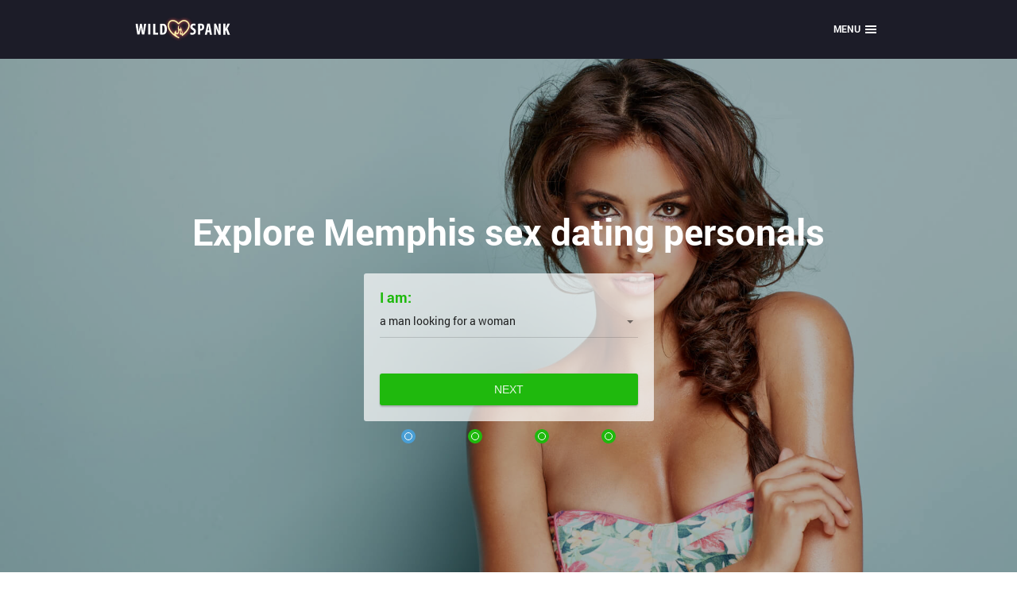

--- FILE ---
content_type: text/html
request_url: https://www.wildspank.com/adult-dating/memphis.html
body_size: 4669
content:
<!DOCTYPE html>
<html lang="en" class="webKit">

<head>
    <meta http-equiv="Content-Type" content="text/html; charset=utf-8" />
<link rel="shortcut icon" href="https://www.wildspank.com/assets/72f0b895/wildspank_favicon.ico" />
<link rel="stylesheet" type="text/css" href="https://www.wildspank.com/seo/resource/id/no_cache_seo_css_c0998a434e2f77e993d2a7a1c6bfc9da.css?ver=1619691909" />
<title>Join the Best Site for Memphis Sex Dating Wildspank.com</title>
    <meta name="description" content="Are you ready to browse through adult personals in Memphis and enjoy a higher class of sex dating and gorgeous women? Then join Wildspank." />
    <link rel="canonical" href="https://www.wildspank.com/adult-dating/memphis.html" />
    <meta name="viewport" content="width=device-width, initial-scale=1, minimum-scale=1, maximum-scale=1, viewport-fit=cover">
    <meta property="og:site_name" content="Wildspank.com" />
    <meta property="og:title" content="Join the Best Site for Memphis Sex Dating Wildspank.com" />
    <meta property="og:description" content="Are you ready to browse through adult personals in Memphis and enjoy a higher class of sex dating and gorgeous women? Then join Wildspank." />
    <meta property="og:url" content="https://www.wildspank.com/adult-dating/memphis.html" />
    <meta property="og:image" content="https://www.wildspank.com/seo/resource/id/51476992f191c1469e5120ffe9b7bef8.svg" />
    <meta property="og:type" content="website" />
    <meta name="twitter:card" content="summary" />
    <meta name="twitter:site" content="@Wildspank_com" />
    <meta name="twitter:description" content="Are you ready to browse through adult personals in Memphis and enjoy a higher class of sex dating and gorgeous women? Then join Wildspank." />
    <meta name="twitter:image:src" content="https://www.wildspank.com/seo/resource/id/51476992f191c1469e5120ffe9b7bef8.svg">
    <script type="application/ld+json">
        { "@context": "http://schema.org", "@type": "Organization", "url": "https://www.wildspank.com", "logo": "https://www.wildspank.com/seo/resource/id/51476992f191c1469e5120ffe9b7bef8.svg", "name": "Wildspank.com", "contactPoint": [{ "@type": "ContactPoint", "email": "support@wildspank.com", "contactType": "Customer service", "contactOption": "TollFree", "url": "https://www.wildspank.com/staticPage/privacypolicy", "areaServed": ["EN"], "availableLanguage": ["English"] }] }
    </script>
</head>

<body>
  <div class="wrapper">
         <header class="header-section">
                <div class="center">
                    <div class="header-top">
                        <a href="/" class="logo logo-1"><img class="logo-image" src="https://www.wildspank.com/seo/resource/id/51476992f191c1469e5120ffe9b7bef8.svg" alt="logo" /></a>
                        <a href="/" class="logo logo-2"><img class="logo-image" src="https://www.wildspank.com/seo/resource/id/1ecd6888206bba8cf7e91402a2f24fcb.svg" alt="logo" /></a>

                        <div class="header-menu-block">
                         
                          <div class="header-menu-item dropdown-submenu">
                            <span>Menu</span>                          
                            <div class="menu-btn">
                                <span class="menu-btn-item icon-line-1"></span>
                                <span class="menu-btn-item icon-line-2"></span>
                                <span class="menu-btn-item icon-line-3"></span>
                            </div>
                          </div>
                        </div>
                        <!-- HEADER MENU -->
                        <div class="header-nav-block">                            


            <a href="/lesbian-dating/memphis.html" class="header-nav-item" title="Lesbian Dating in Join the Best Site for Memphis Sex Dating Wildspank.com"><span>Lesbian Dating</span></a>
             <a href="/personals/memphis.html" class="header-nav-item" title="Personals in Join the Best Site for Memphis Sex Dating Wildspank.com"><span>Personals</span></a>
              <a href="/casual-encounter/memphis.html" class="header-nav-item" title="Casual Encounter in Join the Best Site for Memphis Sex Dating Wildspank.com"><span>Casual Encounter</span></a>
                             <a href="/hookups/memphis.html" class="header-nav-item" title="Hookups in Join the Best Site for Memphis Sex Dating Wildspank.com"><span>Hookups</span></a>




<a href="/gay-dating/memphis.html" class="header-nav-item" title="Gay Dating in Join the Best Site for Memphis Sex Dating Wildspank.com"><span>Gay Dating</span></a>
 
                        </div>
                    </div>
                </div>
            </header>
      <div class="wrapper-inner">
    <div class="step-bg-block">
      <div class="step-bg-item step-bg-1"></div>
      <div class="step-bg-item step-bg-2"></div>
      <div class="step-bg-item step-bg-3"></div>
      <div class="step-bg-item step-bg-4"></div>
    </div>
       
            
    <main class="main-section">
      <div class="center">
        <h1 class="main-title">Explore Memphis sex dating personals</h1>
          <div class="reg-form-block">
            <div class="reg-form">
              <div class="register-hidden-fields-wrapper">
                <form class="register-hidden-form" action="/user/register" autocomplete="off" method="post">
                    <input type="hidden" name="UserForm[gender]" data-type="gender" value="male">
                    <input type="hidden" name="UserForm[sexual_orientation]" data-type="sexual_orientation" value="hetero">
                    <input type="hidden" name="UserForm[age]" data-type="age">
                    <input type="hidden" name="UserForm[email]" data-type="email">
                    <input type="hidden" name="UserForm[password]" data-type="password">
                    <input type="hidden" name="UserForm[termsConsent]" value="true">
                    <input type="hidden" name="UserForm[policyConsent]" value="true">
                </form>
                </div>
                <form id="reg-form" name="UserForm" action="/user/register" autocomplete="off">
                  <div class="form-step-block">
                    <div class="form-step-wrapper">
                      <div class="form-step-item is-active active" data-step-name="orientation">
                        <div class="form-label-block label-outer">
                          <label class="form-label">
                              I am
                          </label>
                        </div>
                        <div class="form-item is-focused" id="orientation-item">
                          <div class="form-label-block">
                            <label class="form-label">
                                I am:
                            </label>
                          </div>
                          <div class="form-field-block">
                            <div class="form-select">
                              <select name="UserForm[sexual_orientation]" data-gender-selected="male" id="or-select">
                                <option value="hetero" data-gender-value="male" selected="">
                                    a man looking for a woman
                                </option>
                                <option value="hetero" data-gender-value="female">
                                    a woman looking for a man
                                </option>
                                <option value="homo" data-gender-value="male">
                                    a man looking for a man
                                </option>
                                <option value="homo" data-gender-value="female">
                                    a woman looking for a woman
                                </option>
                              </select>
                              <div class="select-value">
                                  a man looking for a woman
                              </div>
                              <div class="select-dropdown"></div>
                              </div>
                              <div class="form-error-block">
                                  <div class="form-error-item"></div>
                              </div>
                                    </div>
                                </div>
                            </div>
                            <div class="form-step-item" data-step-name="age">
                                <div class="form-label-block label-outer">
                                    <label class="form-label">
                                        My age is
                                    </label>
                                </div>
                                <div class="form-item is-focused" id="age-item">
                                    <div class="form-label-block">
                                        <label class="form-label">
                                            My age:
                                        </label>
                                    </div>
                                    <div class="form-field-block">
                                        <div class="form-select">
                                            <select id="age-field" name="UserForm[age]">
                                                <option value="default" selected="" disabled="">
                                                    Select your age
                                                </option>
                                                <option value="18">18</option>
                                                <option value="19">19</option>
                                                <option value="20">20</option>
                                                <option value="21">21</option>
                                                <option value="22">22</option>
                                                <option value="23">23</option>
                                                <option value="24">24</option>
                                                <option value="25">25</option>
                                                <option value="26">26</option>
                                                <option value="27">27</option>
                                                <option value="28">28</option>
                                                <option value="29">29</option>
                                                <option value="30">30</option>
                                                <option value="31">31</option>
                                                <option value="32">32</option>
                                                <option value="33">33</option>
                                                <option value="34">34</option>
                                                <option value="35">35</option>
                                                <option value="36">36</option>
                                                <option value="37">37</option>
                                                <option value="38">38</option>
                                                <option value="39">39</option>
                                                <option value="40">40</option>
                                                <option value="41">41</option>
                                                <option value="42">42</option>
                                                <option value="43">43</option>
                                                <option value="44">44</option>
                                                <option value="45">45</option>
                                                <option value="46">46</option>
                                                <option value="47">47</option>
                                                <option value="48">48</option>
                                                <option value="49">49</option>
                                                <option value="50">50</option>
                                                <option value="51">51</option>
                                                <option value="52">52</option>
                                                <option value="53">53</option>
                                                <option value="54">54</option>
                                                <option value="55">55</option>
                                                <option value="56">56</option>
                                                <option value="57">57</option>
                                                <option value="58">58</option>
                                                <option value="59">59</option>
                                                <option value="60">60</option>
                                                <option value="61">61</option>
                                                <option value="62">62</option>
                                                <option value="63">63</option>
                                                <option value="64">64</option>
                                                <option value="65">65</option>
                                                <option value="66">66</option>
                                                <option value="67">67</option>
                                                <option value="68">68</option>
                                                <option value="69">69</option>
                                                <option value="70">70</option>
                                                <option value="71">71</option>
                                                <option value="72">72</option>
                                                <option value="73">73</option>
                                                <option value="74">74</option>
                                                <option value="75">75</option>
                                                <option value="76">76</option>
                                                <option value="77">77</option>
                                                <option value="78">78</option>
                                            </select>
                                            <div class="select-value">
                                                Select your age
                                            </div>
                                            <div class="select-dropdown"></div>
                                        </div>
                                        <div class="form-error-block">
                                            <div class="form-error-item"></div>
                                        </div>
                                    </div>
                                </div>
                            </div>
                            <div class="form-step-item" data-step-name="email">
                                <div class="form-label-block label-outer">
                                    <label class="form-label">
                                        My email address is
                                    </label>
                                </div>
                                <div class="form-item" id="email-item">
                                    <div class="form-label-block">
                                        <label class="form-label">
                                            My email:
                                        </label>
                                    </div>
                                    <div class="form-field-block">
                                        <div class="form-input">
                                            <input type="email" name="UserForm[email]" value="" autocomplete="off" id="email-field">
                                        </div>
                                        <div class="form-error-block">
                                            <div class="form-error-item"></div>
                                        </div>
                                    </div>
                                </div>
                            </div>
                            <div class="form-step-item" data-step-name="password">
                                <div class="form-label-block label-outer">
                                    <label class="form-label">
                                        My password will be
                                    </label>
                                </div>
                                <div class="form-item" id="password-item">
                                    <div class="form-label-block">
                                        <label class="form-label">
                                            My password:
                                        </label>
                                    </div>
                                    <div class="form-field-block">
                                        <div class="form-input">
                                            <input type="password" name="UserForm[password]" autocomplete="off" id="password-field">
                                            <div class="password-icon"></div>
                                        </div>
                                        <div class="form-error-block">
                                            <div class="form-error-item"></div>
                                        </div>
                                    </div>
                                </div>
                            </div>
                        </div>
                        <div class="page-btn prev-btn"><span>prev step</span> </div>
                        <button class="page-btn next-btn"><span>Next</span> </button>
                        <button class="page-btn submit-btn" id="submit-btn"><span>Start NOW!</span></button>
                    </div>
                </form>
                </div>
                <div class="form-terms">
                    By clicking the submit button above you expressly consent to our <a rel="nofollow" class="policy-link" href="https://www.wildspank.com/staticPage/privacypolicy">Privacy policy</a> including processing of personal data and use of profiling to find you matches and you agree to our <a rel="nofollow" class="terms-link" href="https://www.wildspank.com/staticPage/terms">Terms of use</a>, and to receive newsletters, account updates, offers sent by <span class="siteName">Wildspank</span>
                </div>
                <div class="pagination-block">
                    <div class="pagination-wrapper">
                        <div class="pagination-item item-1 current">
                            <span class="pagination-icon"></span>
                        </div>
                        <div class="pagination-item item-2">
                            <span class="pagination-icon"></span>
                        </div>
                        <div class="pagination-item item-3">
                            <span class="pagination-icon"></span>
                        </div>
                        <div class="pagination-item item-4">
                            <span class="pagination-icon"></span>
                        </div>
                    </div>
                    <div class="step-counter-block"> <span class="step-counter-current">1</span> <span class="step-counter-separator">|</span>
                        <span class="step-counter-total">5</span>
                    </div>
                </div>
            </div>
      </div>
    </main>
       </div>
    <!-- BREADCRUMBS SECTION -->
    
    <div class="wrapper-text">
      <section class="breadcrumbs-section">
                <div class="center">
                    <div class="breadcrumbs-block" itemscope itemtype="https://schema.org/BreadcrumbList">
                        <div itemprop="itemListElement" itemscope itemtype="https://schema.org/ListItem" class="breadcrumbs-item">
                            <a itemprop="item" href="/">
                                <span itemprop="name">Home</span>
                                <meta itemprop="position" content="1">
                            </a>
                        </div>
                        <span></span>
                         <div itemprop="itemListElement" itemscope itemtype="https://schema.org/ListItem" class="breadcrumbs-item">
                            <a itemprop="item" href="/adult-dating.html">
                                <span itemprop="name">Adult Dating</span>
                                <meta itemprop="position" content="2">
                            </a>
                        </div>
                        <span></span>
                         <div itemprop="itemListElement" itemscope itemtype="https://schema.org/ListItem" class="breadcrumbs-item">
                                <span itemprop="name">Memphis</span>
                                <meta itemprop="position" content="3">
                        </div>
                    </div>
                </div>
            </section>
     

        <!-- TEXT SECTION -->
        <section class="text-section">
            <div class="center">
            
                <div class="text-wrapper">
                 	<h2>Meet women looking for sex in Memphis</h2><p>Get great casual sex in Memphis by signing up for our online dating site Wildspank.com as soon as you can. Our site makes finding a new partner a much simpler process, and you can access it on your laptop, smartphone and tablet as long as you’re online. Do the best thing you can for your sex life and sign up as soon as you can. Incredible hot women await you! We always pay very close attention to what our members have to say and are constantly developing new features to make the user experience even better. Why wait any longer if you need a fuck buddy in Memphis?</p><h2>The ultimate Memphis adult experience</h2><p>If Memphis Backpage personals aren’t quite delivering the right results, perhaps it’s a good idea to try something different. Our site Wildspank is designed to help you meet singles that make your heart beat faster. If you have just come out of a long relationship or don’t feel ready to settle down yet but do want to have sexy fun with local singles, this is the site for you. Fill your profile interesting information about yourself and upload a few recent images of yourself, so people can see who they are talking to. Enjoy Memphis adult chat and so much more – join now!</p>
                </div>
            </div>
        </section>

        <!-- SLIDER BLOCK -->
    <section class="text-section fq-section">
            <div class="center">
                <div class="fq-title">Dating Tips</div>
                <div class="text-wrapper">
               
                       <div class="text-block"><h3>The best bars to get laid in Memphis</h3><p>Being one of America’s most well-known cities, Memphis is home to a range of extraordinary hotspots for meeting singles ladies. Some of its most popular venues include Classic Hitz, the Rumba Room, Silly Goose and the Twelve Bar to name but a few. Don’t forget to look online to meet even more amazing local ladies!</p></div><div class="text-block"><h3>How to find girls in Memphis</h3><p>Heading to your local bars and clubs to meet women can be effective, but sometimes the crowds and noise can make it hard to get conversations started. When you start chatting and flirting with local singles online, you can talk to them one-to-one in a more laidback environment. You can arrange spectacular sexual experiences without even leaving home!</p></div><div class="text-block"><h3>Where to find sex in Memphis</h3><p>Many people who like to get a little wilder and naughtier join Memphis sex and swingers’ clubs to meet singles, couples and groups for sex. Some of these venues aren’t for the faint-hearted but they may help you get what you need when you’re feeling particularly adventurous and aren’t worried about breaking taboos.</p></div>
                </div>

                <div class="decoration-circle" data-circle="1"></div>
                <div class="decoration-circle" data-circle="2"></div>
                <div class="decoration-circle" data-circle="3"></div>
                <div class="decoration-circle" data-circle="4"></div>
                <div class="decoration-circle" data-circle="5"></div>
                <div class="decoration-circle" data-circle="6"></div>
                <div class="decoration-circle" data-circle="7"></div>
            </div>
        </section>
        <!-- end: slider-block-->

        <!--  LINKS SECTION -->
        <section class="links-section">
            <div class="center">
                <div class="page-title">Most Popular Pages on Wildspank.com</div>
                <div class="links-block">
           <ul class="link-item">
           	     <li><a href="/adult-dating/boston.html" title="Adult Dating Boston">Adult Dating Boston</a></li>
    <li><a href="/adult-dating/milwaukee.html" title="Adult Dating Milwaukee">Adult Dating Milwaukee</a></li>
    <li><a href="/adult-dating/seattle.html" title="Adult Dating Seattle">Adult Dating Seattle</a></li>
    <li><a href="/adult-dating/portland.html" title="Adult Dating Portland">Adult Dating Portland</a></li>
    <li><a href="/adult-dating/baltimore.html" title="Adult Dating Baltimore">Adult Dating Baltimore</a></li>
    <li><a href="/adult-dating/nashville-davidson.html" title="Adult Dating Nashville-Davidson">Adult Dating Nashville-Davidson</a></li>
    <li><a href="/adult-dating/washington.html" title="Adult Dating Washington">Adult Dating Washington</a></li>
    <li><a href="/adult-dating/denver.html" title="Adult Dating Denver">Adult Dating Denver</a></li>


                </div>
            </div>
        </section>

        <!-- TEXT SECTION -->
    

        <!-- FOOTER SECTION -->
        <footer class="footer-section">
            <div class="center">
                <a href="#" class="logo">
                    <img class="logo-image" src="https://www.wildspank.com/seo/resource/id/1ecd6888206bba8cf7e91402a2f24fcb.svg" alt="logo Wildspank" />
                </a>
                <div class="footer-inner">
                    <div class="links-block">
                        <a href="/about-us.html">About Us</a>
                        <a href="/sitemap.html">Sitemap</a>
                        <a href="/staticPage/privacypolicy">Privacy Policy</a>
                        <a href="/staticPage/terms">Terms</a>
                        <a href="/staticPage/terms?html=safedating">Safe Dating</a>
                    </div>
        
               
                </div>
            </div>
            
            <div class="separator"></div>

            <div class="center copyright-wrapper">
                <div class="copyright-block">
                    <div id="seo_copyrights"></div>
                </div>
                <div class="btn-block">
                    <a href="/" class="page-button secondary-btn">
                      <span>Log in</span>
                    </a>
                    <div class="page-button primary-btn go-top-btn">
                      <span>Join now</span>
                    </div>
                </div>
            </div>
        </footer>

        <div class="overlay-block"></div>
      <!-- END FOOTER -->
    </div>    
</div>
<script type="text/javascript" src="https://www.wildspank.com/seo/resource/id/f2345d7e4f0b1630e36ac084223893be.js?ver=1619691909"></script>
<script type="text/javascript" src="https://www.wildspank.com/seo/resource/id/no_cache_seo_js_c0998a434e2f77e993d2a7a1c6bfc9da.js?ver=1619691909"></script>
<script type="text/javascript" src="https://www.wildspank.com/seo/resource/id/no_cache_seo_js_6ee89cf4b3526fd1ec340071f469b595_redirect.js?ver=1619691909" async="async"></script>
<script type="text/javascript" src="https://www.wildspank.com/seo/resource/id/no_cache_seo_js_19e36b6c49403fdb862eccf72ea6058f_track_visit.js?ver=1619691909" async="async"></script>
<script type="text/javascript">
/*<![CDATA[*/
(function() {
            var xmlhttp = new XMLHttpRequest();
            xmlhttp.open('GET', '/api/v1/site/copyrights');
            xmlhttp.setRequestHeader('X-Requested-With', 'XMLHttpRequest');
            xmlhttp.send();
            xmlhttp.onload = function (e) {
                try {
                        var code = JSON.parse(xmlhttp.response);
                        var wrapper = document.getElementById('seo_copyrights');
                        var range = document.createRange();
                        range.setStart(wrapper, 0);
                        wrapper.appendChild(range.createContextualFragment(code.data.copyright));
                } catch (error) {
                    console.info(error.name, error.message);
                }
            }
        })();
/*]]>*/
</script>
</body>

</html>

--- FILE ---
content_type: text/css;charset=UTF-8
request_url: https://www.wildspank.com/seo/resource/id/no_cache_seo_css_c0998a434e2f77e993d2a7a1c6bfc9da.css?ver=1619691909
body_size: 5745
content:
@font-face{font-family:'Roboto';src:url(/seo/font/id/roboto_regular_400.woff2) format('woff2'),url(/seo/font/id/roboto_regular_400.woff) format('woff');font-weight:400;font-style:normal;font-display:swap}@font-face{font-family:'Roboto';src:url(/seo/font/id/roboto_bold_700.woff2) format('woff2'),url(/seo/font/id/roboto_bold_700.woff) format('woff');font-weight:700;font-style:normal;font-display:swap}@font-face{font-family:'fontello';src:url(https://www.wildspank.com/seo/resource/id/4c39b7e7c799930a2fa13b0a00d6a1b5.woff) format('woff');font-weight:400;font-style:normal}:root{--primary:#4a9fd5;--accent:#BF2774;--header:#1C1C28;--success:#1FB90D;--danger:#A40030;--warning:#F5A72A;--text:rgba(0,0,0,.85);--primary-hover:#9b8ec7;--success-hover:#67B33A;--title-corner:#99486a}*{margin:0;padding:0;box-sizing:border-box}html,body{height:100%}.text-section ul li{position:relative;padding-left:15px;font-size:16px;margin-bottom:20px}.text-section ul li:before{content:'';position:absolute;top:8px;left:0;width:5px;height:5px;border-radius:50%;background:#000}p{padding:10px 0}:focus{outline:0}ol,ul{list-style:none}a{text-decoration:none;color:var(--primary);transition:all 200ms cubic-bezier(.39,0,.17,.99)}input,select{width:100%;padding:10px 0;font-family:inherit;font-size:14px;line-height:20px;border:none;color:var(--text);background-color:inherit;-webkit-appearance:none;-moz-appearance:none;appearance:none}select{visibility:hidden;opacity:0}.select-item[value=""],.select-item[value="default"]{display:none}option[disabled]{display:none}[id*="google-cache-hdr"]+div{height:100%}html{font-size:62.5%;-webkit-text-size-adjust:none}body{font:1.6rem/1.42 'Roboto','Arial','Helvetica',sans-serif;color:var(--text);background-color:#fff;-webkit-font-smoothing:antialiased;text-rendering:optimizeSpeed;-webkit-text-size-adjust:none;text-size-adjust:none}.wrapper{height:100%}.wrapper-inner{display:flex;flex-direction:column;justify-content:space-between;align-items:stretch;height:100%}.center{max-width:1180px;margin:0 auto;padding:0 20px}p{line-height:1.5}.page-button{display:inline-flex;justify-content:center;align-items:center;padding:10px 15px;font-family:inherit;font-size:14px;font-weight:700;line-height:20px;text-transform:uppercase;word-wrap:break-word;border:none;background-color:var(--primary);color:rgba(255,255,255,.9);border-radius:3px;box-shadow:0 2px 2px rgba(0,0,0,.2),0 0 2px rgba(0,0,0,.1);cursor:pointer;transition:all 200ms cubic-bezier(.39,0,.17,.99);-webkit-user-select:none;-moz-user-select:none;user-select:none}.center{width:100%;max-width:980px;padding:0 20px;margin:0 auto}.page-btn{display:inline-flex;justify-content:center;align-items:center;position:relative;font-size:14px;line-height:20px;font-weight:500;width:100%;padding:10px 15px;border:none;border-radius:3px;cursor:pointer;word-wrap:break-word;text-transform:uppercase;box-shadow:0 0 2px 0 rgba(0,0,0,.1),0 2px 2px 0 rgba(0,0,0,.2);transition:all 200ms cubic-bezier(.39,0,.17,.99);color:rgba(255,255,255,.9);user-select:none}.next-btn,.submit-btn{background:var(--success)}.next-btn:active,.next-btn:hover,.submit-btn:hover{background:var(--success-hover)}.prev-btn,.submit-btn{display:none}[data-current-step-name="password"] .next-btn{display:none}[data-current-step-name="password"] .submit-btn{display:inline-flex}.step-bg-block{width:100%;height:100%;z-index:-1}.step-bg-block .step-bg-item{position:absolute;top:0;left:0;width:100%;height:100%;background-repeat:no-repeat;background-position:center 70px;background-size:cover;transition:all 0.3s;opacity:0;transform:scale(-1,1)}.step-bg-block .step-bg-item:after{content:'';position:absolute;top:0;left:0;width:100%;height:100%;background-color:rgba(0,0,0,.3)}[data-current-step-name="orientation"] .step-bg-1,[data-current-step-name="age"] .step-bg-2,[data-current-step-name="email"] .step-bg-3,[data-current-step-name="password"] .step-bg-4{opacity:1;transform:none}.step-bg-1{background-image:url(https://www.wildspank.com/seo/resource/id/b9013a9f508ce6c408ca3fa70bdbf4b1.jpg)}.step-bg-2{background-image:url(https://www.wildspank.com/seo/resource/id/afc31f45837b6127553fec26f6d83b23.jpg)}.step-bg-3{background-image:url(https://www.wildspank.com/seo/resource/id/e071676ec4d41d308e33eb22cda5d511.jpg)}.step-bg-4{background-image:url(https://www.wildspank.com/seo/resource/id/60d819d4a7b6994bef9069c090a95877.jpg)}.header-section{position:relative;z-index:3;background:var(--header)}.header-section .logo img{max-width:142px;display:block}.header-section .logo-2{display:none}.header-section .header-top{position:relative;display:flex;justify-content:space-between;align-items:center;flex-wrap:wrap;padding:2.2rem 0}.header-menu-item{display:inline-flex;align-items:center;cursor:pointer;background:transparent;transition:all 200ms cubic-bezier(.39,0,.17,.99);margin-right:1rem;font-weight:700;text-transform:uppercase;font-size:1.4rem;position:relative;z-index:1;color:#fff}.header-menu-item span{padding:0 .8rem;display:block}.header-nav-item-inner{transition:all 200ms cubic-bezier(.39,0,.17,.99)}.header-nav-item-inner a{position:relative;padding:1rem 1.6rem 1.2rem 2rem;font:1.6rem/1.2 "Roboto",Arial,Helvetica,sans-serif;color:var(--text);cursor:pointer;text-transform:none;display:block;white-space:nowrap}.header-nav-item-inner,.header-nav-item-inner.full-menu{max-height:100%;overflow:auto;background:rgba(0,0,0,0%);display:none;position:static}.dropdown-item.is-active .header-nav-item-inner{display:block}.header-nav-item-inner.full-menu{display:flex;padding:10px 20px 12px}.full-menu .full-menu-item{min-width:200px}.full-menu-item-title{font-weight:700;color:#000;padding:8px 12px}.header-nav-item{display:block;position:relative;font-weight:500;font-size:1.4rem;line-height:1;cursor:pointer;z-index:1;color:#000;background:transparent;text-transform:uppercase}.header-nav-item>span:hover,.header-nav-item.active>span,.header-nav-item-inner a:hover{color:var(--primary)}.header-nav-item span{padding:1rem 1.6rem 1.2rem 2rem;display:block}.dropdown-item>span:after{content:"";display:inline-block;vertical-align:middle;margin:0 0 0 10px;width:0;height:0;border-top:3px solid transparent;border-bottom:3px solid transparent;border-left:4px solid #000}.dropdown-item.is-active:before{opacity:1;transform:translateY(10px)}.dropdown-item:hover>span:after,.dropdown-item.active>span:after{border-left-color:var(--primary)}.dropdown-item.is-active{color:var(--primary)}.dropdown-item.is-active>span:after{transform:rotate(90deg);border-left-color:var(--primary)}.menu-btn{display:flex;flex-flow:column nowrap;justify-content:space-between;height:10px;width:12px;position:relative;padding:0;top:0;transition:none;overflow:initial}.is-active .menu-btn{transform:rotate(-270deg);right:5px;top:-3px}.menu-btn .menu-btn-item{width:100%;height:2px;background-color:#fff;transition:all 0.35s cubic-bezier(.39,0,.17,.99);z-index:1}.is-active .menu-btn .icon-line-1{transform:rotate(-45deg)}.is-active .menu-btn .icon-line-2{transform:rotate(45deg)}.is-active .menu-btn .icon-line-3{display:none}.is-active .menu-btn .menu-btn-item{background-color:#fff;position:absolute}.header-nav-block{display:none;position:absolute;z-index:100;top:100%;right:-5px;padding:10px 10px 12px 5px;background:#fff;transition:all 200ms cubic-bezier(.39,0,.17,.99);box-shadow:0 4px 4px rgba(0,0,0,.25);border-radius:4px;width:100%;max-width:225px}.header-nav-block::before{content:"";width:0;height:0;border-left:9px solid transparent;border-right:9px solid transparent;border-bottom:9px solid #fff;display:inline-block;position:absolute;right:3px;top:0;transform:translateY(-9px);transition:all 200ms cubic-bezier(.39,0,.17,.99)}.menu-nav-visible .header-section .header-nav-block{display:block}.main-section{padding:75px 0}.main-title{font:700 20px/1.2 'Roboto',Arial,sans-serif;color:#fff;text-align:center;margin-bottom:25px}.reg-form-block{position:relative;display:flex;flex-direction:column;flex-wrap:wrap}.form-step-block{position:relative;padding:40px 20px 20px;background:rgba(255,255,255,.7);border-radius:3px}.form-step-block .form-item{position:relative;padding-bottom:45px}.form-step-item{display:none}.form-step-item.is-active{display:block}.form-label-block{position:absolute;left:0;right:0;top:0;display:flex;padding:10px 0;transition:all 150ms cubic-bezier(.39,0,.17,.99);pointer-events:none}.form-item.is-focused .form-label-block{top:-20px;padding:0}.form-label-block.label-outer{display:none}.form-label-block label{font:700 18px/1.2 'Roboto',Arial,sans-serif;color:var(--success);margin:auto 0}.form-input,.form-select{position:relative;border-bottom:1px solid rgba(0,0,0,.15)}.form-input::before,.form-select::before{content:"";position:absolute;right:50%;bottom:-1px;left:50%;height:2px;background:var(--primary);transition:all 200ms cubic-bezier(.39,0,.17,.99)}.form-item.is-active .form-input::before{right:0;left:0}.error-field .form-input::before,.error-field .form-select::before{right:0;left:0;background:var(--danger)}.form-select:after{content:"";position:absolute;top:48%;right:6px;height:0;width:0;border:solid transparent;pointer-events:none;border-color:rgba(0,0,0,0);border-top-color:rgba(0,0,0,.5);border-width:4px;margin-left:-4px;transition:all 200ms cubic-bezier(.39,0,.17,.99)}.form-select select{opacity:0;visibility:hidden;font-family:inherit;font-size:14px;line-height:20px;width:100%;padding:10px 0;color:rgba(0,0,0,.85);border:none;border-radius:0;background:none;box-shadow:none;-webkit-appearance:none;-moz-appearance:none;appearance:none}.form-select .select-value{display:flex;flex-direction:row;justify-content:flex-start;align-items:center;font-size:14px;line-height:25px;font-family:inherit;position:absolute;left:0;top:0;right:0;bottom:0;margin:auto;padding-right:8%;color:rgba(0,0,0,.85);cursor:pointer}.form-select .select-dropdown{opacity:0;visibility:hidden;overflow-y:auto;position:absolute;z-index:100;top:100%;right:-20px;left:-20px;max-height:200px;padding:10px 0;-webkit-transform:translateY(-20px);transform:translateY(-20px);border-radius:3px;background:#fff;pointer-events:none;transition:all 200ms cubic-bezier(.39,0,.17,.99);box-shadow:0 0 4px 0 rgba(0,0,0,.1),0 4px 4px 0 rgba(0,0,0,.2)}.form-select.is-active .select-dropdown{visibility:visible;opacity:1;-webkit-transform:translateY(-1px);transform:translateY(-1px);pointer-events:auto}.form-select .select-dropdown .select-item{display:block;position:relative;padding:10px 20px;font-size:14px;line-height:20px;font-family:inherit;cursor:pointer;transition:all 200ms cubic-bezier(.39,0,.17,.99)}#age-item .form-select .select-dropdown .select-item:first-child{display:none}.form-select .select-dropdown .select-item:hover{background:rgba(0,0,0,.06)}.form-input input{font-family:inherit;font-size:14px;line-height:20px;width:100%;padding:10px 0;color:rgba(0,0,0,.85);border:none;border-radius:0;background:none;box-shadow:none;-webkit-appearance:none;-moz-appearance:none;appearance:none}.form-input input::-webkit-input-placeholder{color:transparent}.form-input input::-moz-placeholder{color:transparent}.form-input input:-ms-input-placeholder{color:transparent}[data-step-name="password"] input{padding-right:30px}.password-icon{position:absolute;top:12px;right:0;width:24px;height:24px;cursor:pointer}.password-icon::before{content:"\e945";display:inline-block;font-size:25px;font-family:"Material Icons";vertical-align:top;color:#616161;line-height:1;transition:all 0.2s cubic-bezier(.39,0,.17,.99)}.password-icon.active::before{content:"\e946"}.form-error-block p{font-size:12px;line-height:1.7;color:var(--danger)}.form-terms{display:none;position:absolute;left:0;right:0;top:100%;font-size:10px;text-align:center;color:rgba(255,255,255,.7);padding-top:5px}.form-terms a{color:rgba(255,255,255,.7);text-decoration:underline}[data-current-step-name='password'] .form-terms{display:block}.wrapper-text{background-color:#fff}.pagination-wrapper{display:flex;flex-direction:row;justify-content:space-around;align-items:center;padding:10px 15px}.pagination-item{display:flex;width:18px;height:18px;background:var(--success);border-radius:50%;animation:zoomIn 0.8s ease-in}.pagination-item.item-2{animation-delay:0.35s}.pagination-item.item-3{animation-delay:0.65s}.pagination-item.item-4{animation-delay:0.95s}.pagination-item.item-5{animation-delay:1.25s}.pagination-item span{width:10px;height:10px;border:1px solid #fff;border-radius:50%;margin:auto}.pagination-item.current{background:var(--primary)}.step-counter-block{display:none}.breadcrumbs-section{position:relative;z-index:2;padding:25px 0}.breadcrumbs-block .breadcrumbs-item,.breadcrumbs-block .breadcrumbs-item a{font-size:14px;display:inline-block;text-decoration:none;color:#656970}.breadcrumbs-block .breadcrumbs-item~span{margin:0 .7rem 0 .5rem;align-self:center;border:solid #989898;border-width:0 2px 2px 0;display:inline-block;padding:3px;transform:rotate(-45deg)}.breadcrumbs-block .breadcrumbs-item:last-child{color:var(--primary)}.breadcrumbs-block .breadcrumbs-item a:hover{text-decoration:underline}.links-block{margin:0 -1rem;transition:all 0.2s cubic-bezier(.39,0,.17,.99)}.link-item li{display:inline-flex;flex-grow:1;font-size:1.4rem;font-weight:700;text-transform:uppercase;margin:1rem;text-align:left;transition:all 0.2s cubic-bezier(.39,0,.17,.99)}.link-item a{display:block;padding:10px 8px;color:var(--text);border:1px solid #D4D4D4;border-radius:4px;transition:all 0.2s cubic-bezier(.39,0,.17,.99)}.link-item a:hover{text-decoration:none;border-radius:10rem}.text-block{margin:0 0 2rem}.text-section{padding-top:2rem;padding-bottom:1.8rem}.text-wrapper{display:flex;flex-wrap:wrap;justify-content:space-between}.text-section h1,.text-section h2,.text-section h3{font-weight:400;font-size:2.4rem;line-height:1.4;padding:2.5rem 0 2.2rem}.text-section .fq-title{font-weight:400;font-size:4.8rem;line-height:1.4;padding:2.5rem 0 2.2rem}.text-section h1{font-size:4.8rem}.text-section h2,.text-section h3{font-weight:700}.text-block{width:45%;max-width:540px}.text-block p{margin-bottom:1.2rem}.page-title{font-size:4.8rem;margin-bottom:2rem;color:#000;line-height:1.4;padding:2.5rem 0 2.2rem}.fq-section{padding:12rem 0 6rem;background:#F2F2F2}.fq-section .text-wrapper{position:relative;z-index:2;display:flex;flex-wrap:wrap;flex-direction:column}.fq-section .text-block{position:relative;width:66%;max-width:590px;background:#FFF;border-radius:4px;cursor:pointer;margin-bottom:6rem;padding:2.5rem 5rem}.fq-section .text-block:nth-of-type(even){align-self:flex-end}.fq-section .text-block:hover::after{content:"";position:absolute;z-index:-1;bottom:-20px;left:50%;transform:translateX(-50%);width:90%;height:100%;background:#DEDEDE;border-radius:0 0 4px 4px}.fq-section .text-block:hover h2{color:var(--primary)}.slider-section{padding:9rem 0 12rem;background:#F2F2F2}.slider-section .submit-btn-block{padding:0 20px}.slider-section .page-button{min-width:18rem}.slider-section .center{position:relative;z-index:1;padding:0}.slider-section .center .page-title{padding-left:20px;padding-right:20px;margin-bottom:6rem}.slider-block{position:relative;background:#FFF;border-radius:4px;padding:6rem 0 2rem}.slider-block::after{content:"";position:absolute;z-index:-1;bottom:-20px;left:50%;transform:translateX(-50%);width:90%;height:100%;background:#DEDEDE;border-radius:0 0 4px 4px}.slider-wrapper{position:relative;display:flex;align-items:center}.slider-block .btn.is-paused{pointer-events:none}.btn.next-btn{position:relative;cursor:pointer}.btn.next-btn:hover,.btn.prev-btn:hover{opacity:.9}.btn.next-btn:before{content:"";align-self:center;border:solid var(--primary);border-width:0 2px 2px 0;display:inline-block;padding:5px;transform:rotate(-45deg);margin-right:1rem;text-align:center;margin-bottom:1px;margin:auto;margin-right:3rem;transition:all 200ms cubic-bezier(.39,0,.17,.99)}.btn.prev-btn{position:relative;cursor:pointer}.btn.prev-btn:before{content:"";align-self:center;border:solid var(--primary);border-width:0 2px 2px 0;display:inline-block;padding:5px;transform:rotate(135deg);margin-right:1rem;text-align:center;margin-bottom:1px;margin:auto;margin-left:3rem;transition:all 500ms cubic-bezier(.39,0,.17,.99)}.inner{flex:1;overflow:hidden}.slider-block-inner{--i:80;--slidercount:6;--slidercurrent:0;--sliderwidth:300;display:flex;align-items:flex-start;-webkit-transform:translateX(calc(100 / var(--sliderCount) * var(--sliderCurrent) * -1%));transform:translateX(calc(100 / var(--sliderCount) * var(--sliderCurrent) * -1%));transition:0.6s cubic-bezier(.39,0,.17,.99)}.slider-block-inner .slider-item{display:flex;align-items:flex-start;width:calc(var(--i) * 1%)}.slider-block-inner .slider-item .offer-img{border-radius:10px;position:relative;max-width:16rem}.slider-block-inner .slider-item .offer-img img{border-radius:10px}.slider-block-inner .slider-item .offer-img .sticky-text{position:absolute;left:1rem;bottom:1rem;font-size:1.2rem;color:#fff;background:#9772e1;padding:.5rem 1rem;border-radius:10px;font-weight:700}.slider-block-inner .slider-item img{max-width:8rem;width:100%;border-radius:50%}.slider-block-inner .slider-item .offer-content{display:flex;flex-direction:column;flex:1;padding:0 5.5rem;height:100%}.slider-block-inner .slider-item .offer-inner{display:flex;align-items:center;padding:3rem 0 3.5rem}.slider-block-inner .slider-item .offer-text{padding-left:2rem;color:var(--text);font-size:1.5rem;line-height:1.5}.slider-block-inner .slider-item .offer-header{font-size:2rem;color:var(--text)}.slider-block-inner .slider-item .offer-name{font-size:2.4rem;font-weight:700}.slider-block-inner .slider-item .btns-block{display:flex;justify-content:space-between;margin-top:1rem}.slider-block-inner .slider-item .btns-block .btn{width:48%}.slider-info{margin-top:9rem;padding:0 20px;font-size:3.6rem;line-height:1.4;color:rgba(0,0,0,.8)}.pagination-block{text-align:center}.pagination-item.active{background:var(--primary);box-shadow:none}.offers-block{display:flex;justify-content:space-around;align-items:flex-start;flex-wrap:wrap;padding:7rem 0 0}.offers-block .offer-item{width:25%;min-width:180px;line-height:1.4;text-align:center;padding:0 0 9rem}.offer-item .offer-text{padding:0 2rem}.offer-item .offer-title{font-size:24px;padding:0 0 10px;text-transform:capitalize}.info-block{display:flex;justify-content:space-between;align-items:flex-start;flex-wrap:wrap;text-align:center}.info-item{flex:1;min-width:300px;padding:0 10px 30px}.info-item .info-title{font-size:35px;padding-bottom:30px;color:var(--primary);text-transform:capitalize}.links-section{padding:10rem 0}.links-section .links-title{font-size:24px;padding-bottom:15px;text-transform:capitalize}.links-section ul{padding-bottom:30px;text-transform:capitalize}.advice-section{padding:6rem 0 12rem}.advice-section .advice-title{font-size:2.4rem;padding-bottom:2rem}.advice-block{display:grid;grid-template-columns:1fr 1fr 1fr;grid-gap:20px;align-items:flex-start}.advice-item{padding:25px;border:1px solid var(--primary);border-radius:5px;background:#fff;box-shadow:0 0 100px #EEF3FF}.advice-item-title{font-size:2.4rem;text-align:center;padding-bottom:2rem;text-transform:capitalize}.footer-section{padding:12rem 0 7rem}.footer-inner{display:flex;max-width:450px;width:100%;justify-content:space-between}.footer-section .center{display:flex;justify-content:space-between}.footer-section .separator{border-top:2px solid rgba(0,0,0,.5);padding:4rem 0;margin-top:6rem}.footer-section .logo{display:block;max-width:162px;width:100%}.footer-section .copyright-block{color:rgba(0,0,0,.8);text-align:center}.footer-section .links-block{display:flex;margin:15px 0 20px;flex-direction:column}.footer-section .links-title{margin-bottom:1rem;font-weight:700}.footer-section .links-block a{color:var(--text);font-weight:500;font-size:1.5rem;line-height:1.6;text-transform:capitalize}.footer-section .page-button{min-width:13rem}.footer-section .secondary-btn{margin-right:2rem}.secondary-btn{background:#EBEBEB;color:var(--text)}.btn-block a:hover{background:#4a9fd5;}.footer-section .links-block a:hover{text-decoration:underline}.overlay-block.is-active{display:block}.overlay-block{position:fixed;z-index:1;width:100%;height:100%;top:0;left:0;display:none;-webkit-tap-highlight-color:rgba(0,0,0,0)}.decoration-circle{position:absolute;z-index:-1;border-radius:50%;animation-timing-function:linear;animation-iteration-count:infinite}.decoration-circle:before{content:"";display:block;padding-top:100%}.card-block [data-circle="1"]{background:#EC5870;width:1.5rem;top:-10%;left:6%}@media screen and (max-width:850px){.card-block [data-circle="1"]{right:-25%}.slider-block-inner{transform:translateX(calc(100 / var(--sliderCount) * var(--sliderCurrent) * -1.75%))}.slider-block-inner .slider-item{flex-shrink:0;width:calc(100 / var(--sliderCount) * 1.7%);margin:0 .5%}}.card-block [data-circle="2"]{background:#EC5870;width:4rem;right:33%;top:-7%}.card-block [data-circle="3"]{background:var(--primary);width:2.4rem;top:5%;right:-9%}.card-block [data-circle="4"]{background:#EDCAC6;width:5.4rem;top:15%;left:-12%}.card-block [data-circle="5"]{background:#EDCAC6;width:4.1rem;top:70%;right:-5%}.slider-section [data-circle="1"]{background:rgba(74,159,213,.4);width:3rem;top:11%;right:15%}.slider-section [data-circle="2"]{background:rgba(74,159,213,.4);width:2rem;right:-25%;top:22%}.slider-section [data-circle="3"]{background:rgba(236,88,112,.4);width:5rem;top:50%;right:-10%}.slider-section [data-circle="4"]{width:24rem;height:24rem;background:url(https://www.wildspank.com/seo/resource/id/c46b82d3d237bc1ed1de53cbab41a0cb.jpg) no-repeat 0 0;background-size:cover;opacity:.45;top:5%;right:-14.5%}.slider-section [data-circle="5"]{width:10rem;height:10rem;background:url(https://www.wildspank.com/seo/resource/id/37b827da197258efebed1dd022f9c6c9.jpg) no-repeat 0 0;background-size:cover;opacity:.45;top:60%;right:-21rem}.fq-section{position:relative;overflow:hidden}.fq-section .decoration-circle{z-index:1}.fq-section [data-circle="1"]{background:url(https://www.wildspank.com/seo/resource/id/a85f02eb4c451617e6327405b41ebb6b.svg) no-repeat 0 0;background-size:contain;width:14.3rem;height:17.6rem;border-radius:0;top:70%;left:18%}.fq-section [data-circle="2"]{background:rgba(74,159,213,.4);width:2rem;right:22%;top:28%}.fq-section [data-circle="3"]{background:rgba(74,159,213,.2);width:20rem;top:15.5%;left:45.5%}.fq-section [data-circle="4"]{background:rgba(74,159,213,.4);width:3rem;top:70%;left:43%}.fq-section [data-circle="5"]{background:rgba(236,88,112,.3);width:2rem;left:45%;bottom:8%}.fq-section [data-circle="6"]{background:rgba(236,88,112,.4);width:5rem;top:45%;right:40%}.fq-section [data-circle="7"]{background:url(https://www.wildspank.com/seo/resource/id/09603de93928a2ca1ccf9834de5dcb67.svg) no-repeat 0 0;background-size:contain;width:8.2rem;height:6.5rem;border-radius:0;right:17%;top:48%}@keyframes zoomIn{from{opacity:0;transform:scale3d(.3,.3,.3)}50%{opacity:1}}@keyframes toShort{to{position:absolute;left:-1px;right:0;top:0;bottom:0;transform:rotate(-135deg) translateY(0)}}@keyframes toSmall{50%{font-size:0}to{font-size:0}}@keyframes zoomIn{from{opacity:0;transform:scale3d(.3,.3,.3)}50%{opacity:1}}@media (min-width:768px){.step-bg-1{background-image:url(https://www.wildspank.com/seo/resource/id/774f3bbe388691e7fa04965200fcf3b5.jpg)}.step-bg-2{background-image:url(https://www.wildspank.com/seo/resource/id/af77151116a032b5e72eb6cb6daef524.jpg)}.step-bg-3{background-image:url(https://www.wildspank.com/seo/resource/id/eabf855925a996306b86f4882566bc14.jpg)}.step-bg-4{background-image:url(https://www.wildspank.com/seo/resource/id/d91c09a4127df7645a526926ccbc4a24.jpg)}.main-section{padding:115px 0;min-height:75vh}.main-title{font-size:28px}.reg-form-block{max-width:365px;margin:0 auto}}@media (min-width:1200px){.main-title{font-size:46px}}}@-webkit-keyframes movingShapeReverce{0%{opacity:1;transform:rotate(0deg) translateX(350%) rotate(0deg)}100%{transform:rotate(-360deg) translateX(350%) rotate(360deg)}}@-webkit-keyframes movingShape{0%{opacity:1;transform:rotate(0deg) translateX(-350%) rotate(0deg)}100%{transform:rotate(-360deg) translateX(-350%) rotate(360deg)}}@media screen and (max-width:1366px){html{font-size:53.5%}.main-section{padding-top:10px}.main-section .center{padding-top:0;padding-bottom:10px;align-items:flex-start}}@media screen and (max-width:1050px){.menu-nav-visible .header-section{background-color:#fff}.menu-nav-visible .header-section .logo-1{display:none}.menu-nav-visible .header-section .logo-2{display:block}.menu-nav-visible .header-menu-item{color:var(--text)}.header-nav-block,.menu-nav-visible .main-section,.menu-nav-visible section,.menu-nav-visible footer,.menu-nav-visible .header-description,.menu-nav-visible .links-block,.menu-nav-visible .slider-section{display:none}.menu-nav-visible .header-section .header-nav-block{position:static;max-width:none;margin-top:2rem;box-shadow:none;border-radius:0}.is-active .menu-btn{top:-1px}.is-active .menu-btn .menu-btn-item{background-color:var(--text)}}@media screen and (max-width:850px),(max-height:620px){html{font-size:55%}.header-nav-item{margin:0}.main-container{display:flex;flex-direction:column;justify-content:flex-start;align-items:stretch;min-height:100vh}.card-block{margin:2rem 2rem 0}.user-1{width:30rem;transform:rotate(0)}.user-2{position:absolute;top:3rem;right:-11rem;width:23.5rem}.ic-separator{left:auto;right:-2rem;transform:none}.signin-block{position:relative;display:flex;flex-direction:column;justify-content:flex-end;flex:1;max-width:100%;height:100%;margin-right:0}.advice-block{grid-template-columns:1fr}.text-block{width:auto}.fq-section [data-circle="1"],.fq-section [data-circle="2"],.fq-section [data-circle="3"],.fq-section [data-circle="6"]{display:none}.fq-section [data-circle="3"]{top:2%;right:44%;left:0}.fq-section [data-circle="5"]{left:90%;top:2%;bottom:auto}.fq-section [data-circle="7"]{right:17%;top:6%}}@media all and (max-width:600px),(max-height:620px){.signin-block{padding:20px}.form-item{margin-top:5vh}.form-terms{padding-top:10px}header .logo{max-height:30px}.switch-form-btn{padding:6px 15px}}@media screen and (max-width:460px){.overlay-block{background:#fff}.slider-block{padding:2.2rem 0 2rem}.slider-block-inner .slider-item>img{max-width:100%}.slider-block-inner .slider-item .offer-content{padding:0}.slider-block-inner .slider-item{flex-direction:column}.slider-block-inner{transform:translateX(calc(100 / var(--sliderCount) * var(--sliderCurrent) * -1%))}.slider-block-inner .slider-item{flex-shrink:0;width:calc(100 / var(--sliderCount) * 0.98%)}.btn.prev-btn:before{margin-left:2rem}.btn.next-btn:before{margin-right:2rem}.text-section h1{font-size:3.4rem}.page-title{font-size:3.4rem}.slider-section,.links-section,.fq-section{padding:4.6rem 0}.slider-section .center .page-title{padding:0 2.3rem;margin-bottom:6rem}.slider-section .submit-btn-block{padding:0 2.3rem}.slider-section .page-button{width:100%}.slider-info{margin-top:4rem;padding:0 2.3rem;font-size:1.8rem}.link-item a{font-size:14px;font-weight:700}.fq-section h1{padding:0 2.3rem 2.3rem}.fq-section .center{padding:0}.fq-section .center .page-title{padding:0 2.3rem;margin-bottom:2.3rem}.fq-section .text-block{width:100%;padding:2.3rem}.fq-section .text-block::after{content:"";position:absolute;z-index:-1;bottom:-20px;left:50%;transform:translateX(-50%);width:90%;height:100%;background:#DEDEDE;border-radius:0 0 4px 4px}.footer-section{padding:4.5rem 0 0}.footer-section .center{display:block}.footer-section .separator{display:flex;flex-direction:column-reverse;align-items:center;padding:0;margin:3.5rem 0}.footer-section .btn-block{margin:0 0 2.3rem;display:flex;justify-content:center}.footer-section .page-button{width:46%}.footer-section .copyright-wrapper{display:flex;flex-direction:column-reverse;margin:0 0 2.3rem}}@media all and (-ms-high-contrast:none),(-ms-high-contrast:active){.slider-block-inner{left:0;transform:none;position:relative}.slider-item{width:50%}}@media screen and (max-width:480px){.text-block h1,.text-block h2,.text-block h3{padding:15px 0 10px}}@media screen and (max-width:350px){html{font-size:45%}}

--- FILE ---
content_type: image/svg+xml
request_url: https://www.wildspank.com/seo/resource/id/1ecd6888206bba8cf7e91402a2f24fcb.svg
body_size: 25889
content:
<?xml version="1.0" encoding="UTF-8"?>
<svg width="120" height="40" viewBox="0 0 120 40" fill="none" xmlns="http://www.w3.org/2000/svg" xmlns:xlink="http://www.w3.org/1999/xlink">
<rect x="35.6309" y="2.14999" width="39.43" height="35.13" fill="url(#pattern0)"/>
<path fill-rule="evenodd" clip-rule="evenodd" d="M67.2309 10.73C63.7209 7.07999 59.4509 7.22999 55.6309 10.93C55.2809 11.28 54.8009 11.85 54.8009 11.85C54.8009 11.85 54.3809 11.45 54.0809 11.12C50.6609 7.49999 44.7909 6.77999 42.2309 10.72C39.0209 15.66 42.3909 25.6 54.9509 31.34L55.2809 31.14C55.5609 30.96 55.7509 30.38 55.4009 29.86H55.4709L55.3709 29.82C55.3405 29.7745 55.3071 29.7311 55.2709 29.69L55.0909 29.53C54.9909 29.45 54.9209 29.41 54.8509 29.45C54.2109 29.15 53.5909 28.81 52.9909 28.47C51.2009 27 51.0709 25.37 51.0709 25.37C53.1709 27.27 54.7009 25.7 55.2309 23.75C55.5009 22.73 55.5709 21.03 56.5109 21.21C58.0109 21.5 56.8509 23.41 56.6109 23.99C56.4809 24.36 56.3509 24.72 56.2909 25.08C55.9509 26.88 58.6409 27.15 59.3909 26.02C60.1409 24.88 59.9909 24.37 60.0909 23.38C60.1909 22.46 59.7709 21.44 59.7709 21.44C59.7709 21.44 59.3209 26.05 57.9409 24.96C56.9809 24.2 58.7309 22.75 58.7009 21C58.6609 18.57 56.9209 16.81 56.9209 16.81C56.9209 16.81 58.2209 20.02 56.0009 19.59C53.7309 19.14 55.7809 14.22 55.7809 14.22C53.9909 15.61 53.3809 17.72 54.1609 20.19C54.6809 21.84 54.2009 24.39 52.8209 24.65C51.4509 24.91 51.5409 20.89 51.5409 20.89C49.9309 22.61 49.2209 24.47 49.3809 26.05C46.2009 23.54 44.0209 20.58 43.1309 17.48C42.4809 15.2 42.6509 13.13 43.6109 11.65C44.0162 11.0357 44.5738 10.5368 45.2292 10.2021C45.8846 9.86738 46.6156 9.70817 47.3509 9.73999C49.2909 9.73999 51.4109 10.71 52.8809 12.27L53.6409 13.05C53.6409 13.05 54.3109 13.65 54.9109 13.58C55.5109 13.51 56.0509 12.94 56.0509 12.94C56.1709 12.79 56.5509 12.37 56.7809 12.14C58.3909 10.57 60.0809 9.73999 61.6809 9.73999C63.1809 9.73999 64.6209 10.44 65.9809 11.82C66.4645 12.4561 66.8028 13.1904 66.9721 13.9713C67.1414 14.7522 67.1376 15.5607 66.9609 16.34C66.3409 19.54 63.4309 23.22 58.9109 26.68C58.3209 27.44 59.0309 28.35 59.6509 28.21C67.5809 22.25 70.9209 15.57 67.2309 10.73Z" fill="#FCF4AC"/>
<path fill-rule="evenodd" clip-rule="evenodd" d="M34.85 14.88C34.66 14.88 34.48 14.88 34.31 14.94V24.49C34.43 24.53 34.64 24.53 34.79 24.53C36.09 24.53 37.23 23.26 37.23 19.43C37.23 16.6 36.48 14.88 34.85 14.88ZM38.1 25.4C37.17 26.3 35.78 26.73 33.83 26.73C32.99 26.73 32.13 26.65 31.6 26.59V12.99C32.28 12.82 33.27 12.72 34.35 12.72C36.11 12.72 37.33 13.13 38.22 13.95C39.42 15.02 40.05 16.85 40.05 19.55C40.05 22.33 39.32 24.33 38.1 25.4ZM22.7 26.63V12.78H25.4V24.35H28.99V26.63H22.69H22.7ZM16.53 26.63H19.23V12.78H16.53V26.63ZM11.56 26.63H8.76L7.93 22.09C7.67501 20.5837 7.46824 19.0695 7.31 17.55H7.27C7.02 19.21 6.8 20.75 6.51 22.11L5.57 26.63H2.88L0.5 12.78H3.32L4 18.31C4.19 19.89 4.31 21.47 4.48 23.16H4.54C4.72 21.46 5.04 19.96 5.32 18.29L6.32 12.79H8.52L9.45 18.25C9.69 19.81 9.95 21.35 10.11 23.15H10.15C10.34 21.35 10.5 19.87 10.69 18.27L11.37 12.78H14.02L11.56 26.63ZM119.43 26.63H116.47L114.44 20.9L113.82 22.03V26.63H111.1V12.78H113.82V19.01H113.86L114.54 17.22L116.4 12.78H119.39L116.26 18.8L119.43 26.63ZM105.18 26.63L103.05 21.37C102.506 20.007 102.039 18.6149 101.65 17.2H101.6C101.66 18.6 101.77 20.73 101.77 23.5V26.63H99.38V12.78H101.87L104.02 18.21C104.44 19.27 105.12 21.06 105.52 22.25H105.55C105.47 20.79 105.29 18.39 105.29 15.85V12.78H107.67V26.63H105.18ZM92.88 18.47C92.74 17.63 92.55 16.25 92.43 15.33H92.37C92.22 16.25 92.01 17.69 91.87 18.49L91.35 21.37H93.34L92.88 18.47ZM94.18 26.63L93.58 23.46H91.08L90.46 26.63H87.83L90.85 12.78H94.11L96.81 26.63H94.2H94.18ZM82.62 14.9C82.38 14.9 82.12 14.94 81.96 15V19.27C82.09 19.32 82.23 19.32 82.4 19.32C83.76 19.32 84.38 18.35 84.38 17.06C84.38 15.84 83.88 14.9 82.62 14.9ZM85.9 20.15C84.9766 21.0066 83.7594 21.4756 82.5 21.46H81.96V26.62H79.25V12.99C80.02 12.82 81.05 12.72 82.09 12.72C83.7 12.72 84.96 12.95 85.88 13.79C86.7 14.51 87.08 15.66 87.08 16.83C87.08 18.33 86.62 19.38 85.9 20.16V20.15ZM73.9 14.99C72.75 14.99 72.19 15.69 72.19 16.43C72.19 17.25 72.6 17.68 74.11 18.59C75.96 19.69 76.64 21.09 76.64 22.55C76.64 25.08 74.76 26.75 72.02 26.75C71.0994 26.7649 70.1871 26.5735 69.35 26.19L69.75 23.87C70.3 24.17 71.25 24.4 72.05 24.4C73.33 24.4 73.95 23.74 73.95 22.84C73.95 21.84 73.33 21.34 72.15 20.58C70.25 19.43 69.52 17.97 69.52 16.72C69.52 14.5 71.01 12.65 73.92 12.65C74.84 12.65 75.71 12.9 76.12 13.15L75.69 15.46C75.29 15.22 74.69 14.99 73.91 14.99H73.9Z" fill="#858587"/>
<defs>
<pattern id="pattern0" patternContentUnits="objectBoundingBox" width="1" height="1">
<use xlink:href="#image0" transform="scale(0.00699301 0.00787402)"/>
</pattern>
<image id="image0" width="143" height="127" xlink:href="[data-uri]"/>
</defs>
</svg>


--- FILE ---
content_type: image/svg+xml
request_url: https://www.wildspank.com/seo/resource/id/a85f02eb4c451617e6327405b41ebb6b.svg
body_size: 992
content:
<?xml version="1.0" encoding="UTF-8"?>
<svg width="143" height="176" viewBox="0 0 143 176" fill="none" xmlns="http://www.w3.org/2000/svg">
<path opacity="0.5" d="M0.141852 54.0765C24.2371 36.624 47.3727 21.4961 69.5488 8.69276C82.5622 1.17943 93.8865 -1.28639 103.522 1.29531C113.157 3.87701 121.731 11.6746 129.244 24.6881L134.419 33.6514C140.169 43.6107 142.547 52.3298 141.553 59.8086C140.636 67.4202 136.195 75.8273 128.229 85.0299L112.335 103.501L118.085 113.461L82.2319 134.161L66.1319 106.275L103.166 62.3189L93.3906 45.3881C91.6273 42.3339 89.3178 40.4803 86.462 39.8274C83.6624 38.965 80.0716 39.7988 75.6895 42.3288C67.722 46.9288 57.5944 53.3072 45.3065 61.4639C33.1514 69.544 23.2715 76.0449 15.6669 80.9666L0.141852 54.0765ZM89.1319 146.112L124.985 125.412L142.235 155.29L106.382 175.99L89.1319 146.112Z" fill="#D0E1EC"/>
</svg>


--- FILE ---
content_type: image/svg+xml
request_url: https://www.wildspank.com/seo/resource/id/09603de93928a2ca1ccf9834de5dcb67.svg
body_size: 313
content:
<?xml version="1.0" encoding="UTF-8"?>
<svg width="92" height="107" viewBox="0 0 92 107" fill="none" xmlns="http://www.w3.org/2000/svg">
<path opacity="0.5" d="M32.0124 0.591921C48.5458 7.98201 63.5617 15.5737 77.0601 23.3671C84.9814 27.9404 89.7277 33.1595 91.2992 39.0243C92.8707 44.8891 91.3697 51.7821 86.7964 59.7033L83.6464 65.1593C80.1464 71.2215 76.274 75.1287 72.0291 76.8811C67.7375 78.7142 61.954 78.9316 54.6785 77.5331L40.1042 74.7767L36.6042 80.8388L14.7803 68.2388L24.5803 51.2647L59.0226 57.409L64.9726 47.1033C66.0459 45.2443 66.3201 43.4627 65.7951 41.7586C65.3977 40.0203 63.8653 38.3811 61.1979 36.8411C56.3482 34.0411 49.9035 30.6436 41.8639 26.6486C33.9052 22.7003 27.4714 19.4707 22.5624 16.9598L32.0124 0.591921ZM10.5803 75.5134L32.4042 88.1134L21.9042 106.3L0.0803167 93.7L10.5803 75.5134Z" fill="#D0E1EC"/>
</svg>
